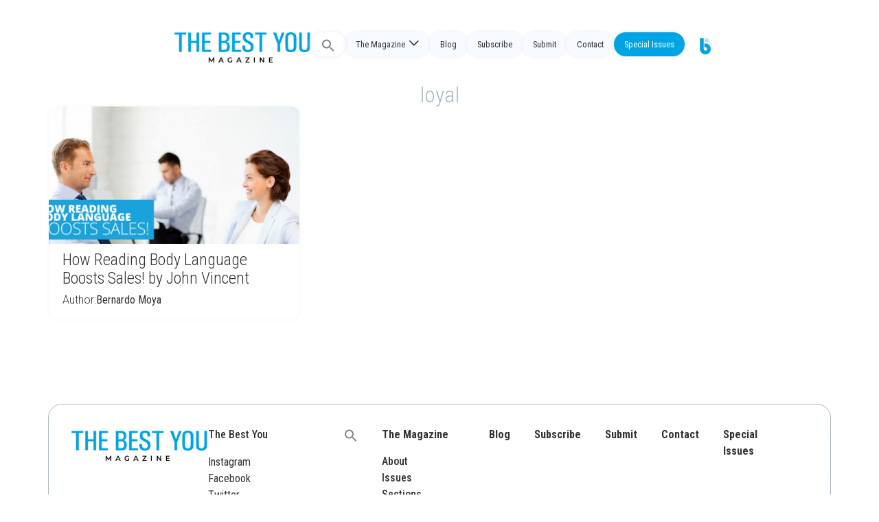

--- FILE ---
content_type: text/html; charset=UTF-8
request_url: https://thebestyoumagazine.co/tag/loyal/
body_size: 14769
content:
<!doctype html>
<html lang="en-US">
<head>
	<meta charset="UTF-8">
	<meta name="viewport" content="width=device-width, initial-scale=1">
	<link rel="profile" href="https://gmpg.org/xfn/11">
	<title>loyal &#8211; The Best You Magazine</title>
<meta name='robots' content='max-image-preview:large' />
<link rel='dns-prefetch' href='//stackpath.bootstrapcdn.com' />
<link rel='dns-prefetch' href='//cdn.jsdelivr.net' />
<link rel="alternate" type="application/rss+xml" title="The Best You Magazine &raquo; Feed" href="https://thebestyoumagazine.co/feed/" />
<link rel="alternate" type="application/rss+xml" title="The Best You Magazine &raquo; Comments Feed" href="https://thebestyoumagazine.co/comments/feed/" />
<link rel="alternate" type="application/rss+xml" title="The Best You Magazine &raquo; loyal Tag Feed" href="https://thebestyoumagazine.co/tag/loyal/feed/" />
<script>
window._wpemojiSettings = {"baseUrl":"https:\/\/s.w.org\/images\/core\/emoji\/15.0.3\/72x72\/","ext":".png","svgUrl":"https:\/\/s.w.org\/images\/core\/emoji\/15.0.3\/svg\/","svgExt":".svg","source":{"concatemoji":"https:\/\/thebestyoumagazine.co\/wp-includes\/js\/wp-emoji-release.min.js?ver=6.5.7"}};
/*! This file is auto-generated */
!function(i,n){var o,s,e;function c(e){try{var t={supportTests:e,timestamp:(new Date).valueOf()};sessionStorage.setItem(o,JSON.stringify(t))}catch(e){}}function p(e,t,n){e.clearRect(0,0,e.canvas.width,e.canvas.height),e.fillText(t,0,0);var t=new Uint32Array(e.getImageData(0,0,e.canvas.width,e.canvas.height).data),r=(e.clearRect(0,0,e.canvas.width,e.canvas.height),e.fillText(n,0,0),new Uint32Array(e.getImageData(0,0,e.canvas.width,e.canvas.height).data));return t.every(function(e,t){return e===r[t]})}function u(e,t,n){switch(t){case"flag":return n(e,"\ud83c\udff3\ufe0f\u200d\u26a7\ufe0f","\ud83c\udff3\ufe0f\u200b\u26a7\ufe0f")?!1:!n(e,"\ud83c\uddfa\ud83c\uddf3","\ud83c\uddfa\u200b\ud83c\uddf3")&&!n(e,"\ud83c\udff4\udb40\udc67\udb40\udc62\udb40\udc65\udb40\udc6e\udb40\udc67\udb40\udc7f","\ud83c\udff4\u200b\udb40\udc67\u200b\udb40\udc62\u200b\udb40\udc65\u200b\udb40\udc6e\u200b\udb40\udc67\u200b\udb40\udc7f");case"emoji":return!n(e,"\ud83d\udc26\u200d\u2b1b","\ud83d\udc26\u200b\u2b1b")}return!1}function f(e,t,n){var r="undefined"!=typeof WorkerGlobalScope&&self instanceof WorkerGlobalScope?new OffscreenCanvas(300,150):i.createElement("canvas"),a=r.getContext("2d",{willReadFrequently:!0}),o=(a.textBaseline="top",a.font="600 32px Arial",{});return e.forEach(function(e){o[e]=t(a,e,n)}),o}function t(e){var t=i.createElement("script");t.src=e,t.defer=!0,i.head.appendChild(t)}"undefined"!=typeof Promise&&(o="wpEmojiSettingsSupports",s=["flag","emoji"],n.supports={everything:!0,everythingExceptFlag:!0},e=new Promise(function(e){i.addEventListener("DOMContentLoaded",e,{once:!0})}),new Promise(function(t){var n=function(){try{var e=JSON.parse(sessionStorage.getItem(o));if("object"==typeof e&&"number"==typeof e.timestamp&&(new Date).valueOf()<e.timestamp+604800&&"object"==typeof e.supportTests)return e.supportTests}catch(e){}return null}();if(!n){if("undefined"!=typeof Worker&&"undefined"!=typeof OffscreenCanvas&&"undefined"!=typeof URL&&URL.createObjectURL&&"undefined"!=typeof Blob)try{var e="postMessage("+f.toString()+"("+[JSON.stringify(s),u.toString(),p.toString()].join(",")+"));",r=new Blob([e],{type:"text/javascript"}),a=new Worker(URL.createObjectURL(r),{name:"wpTestEmojiSupports"});return void(a.onmessage=function(e){c(n=e.data),a.terminate(),t(n)})}catch(e){}c(n=f(s,u,p))}t(n)}).then(function(e){for(var t in e)n.supports[t]=e[t],n.supports.everything=n.supports.everything&&n.supports[t],"flag"!==t&&(n.supports.everythingExceptFlag=n.supports.everythingExceptFlag&&n.supports[t]);n.supports.everythingExceptFlag=n.supports.everythingExceptFlag&&!n.supports.flag,n.DOMReady=!1,n.readyCallback=function(){n.DOMReady=!0}}).then(function(){return e}).then(function(){var e;n.supports.everything||(n.readyCallback(),(e=n.source||{}).concatemoji?t(e.concatemoji):e.wpemoji&&e.twemoji&&(t(e.twemoji),t(e.wpemoji)))}))}((window,document),window._wpemojiSettings);
</script>
<style id='wp-emoji-styles-inline-css'>

	img.wp-smiley, img.emoji {
		display: inline !important;
		border: none !important;
		box-shadow: none !important;
		height: 1em !important;
		width: 1em !important;
		margin: 0 0.07em !important;
		vertical-align: -0.1em !important;
		background: none !important;
		padding: 0 !important;
	}
</style>
<link rel='stylesheet' id='wp-block-library-css' href='https://thebestyoumagazine.co/wp-includes/css/dist/block-library/style.min.css?ver=6.5.7' media='all' />
<style id='classic-theme-styles-inline-css'>
/*! This file is auto-generated */
.wp-block-button__link{color:#fff;background-color:#32373c;border-radius:9999px;box-shadow:none;text-decoration:none;padding:calc(.667em + 2px) calc(1.333em + 2px);font-size:1.125em}.wp-block-file__button{background:#32373c;color:#fff;text-decoration:none}
</style>
<style id='global-styles-inline-css'>
body{--wp--preset--color--black: #000000;--wp--preset--color--cyan-bluish-gray: #abb8c3;--wp--preset--color--white: #ffffff;--wp--preset--color--pale-pink: #f78da7;--wp--preset--color--vivid-red: #cf2e2e;--wp--preset--color--luminous-vivid-orange: #ff6900;--wp--preset--color--luminous-vivid-amber: #fcb900;--wp--preset--color--light-green-cyan: #7bdcb5;--wp--preset--color--vivid-green-cyan: #00d084;--wp--preset--color--pale-cyan-blue: #8ed1fc;--wp--preset--color--vivid-cyan-blue: #0693e3;--wp--preset--color--vivid-purple: #9b51e0;--wp--preset--gradient--vivid-cyan-blue-to-vivid-purple: linear-gradient(135deg,rgba(6,147,227,1) 0%,rgb(155,81,224) 100%);--wp--preset--gradient--light-green-cyan-to-vivid-green-cyan: linear-gradient(135deg,rgb(122,220,180) 0%,rgb(0,208,130) 100%);--wp--preset--gradient--luminous-vivid-amber-to-luminous-vivid-orange: linear-gradient(135deg,rgba(252,185,0,1) 0%,rgba(255,105,0,1) 100%);--wp--preset--gradient--luminous-vivid-orange-to-vivid-red: linear-gradient(135deg,rgba(255,105,0,1) 0%,rgb(207,46,46) 100%);--wp--preset--gradient--very-light-gray-to-cyan-bluish-gray: linear-gradient(135deg,rgb(238,238,238) 0%,rgb(169,184,195) 100%);--wp--preset--gradient--cool-to-warm-spectrum: linear-gradient(135deg,rgb(74,234,220) 0%,rgb(151,120,209) 20%,rgb(207,42,186) 40%,rgb(238,44,130) 60%,rgb(251,105,98) 80%,rgb(254,248,76) 100%);--wp--preset--gradient--blush-light-purple: linear-gradient(135deg,rgb(255,206,236) 0%,rgb(152,150,240) 100%);--wp--preset--gradient--blush-bordeaux: linear-gradient(135deg,rgb(254,205,165) 0%,rgb(254,45,45) 50%,rgb(107,0,62) 100%);--wp--preset--gradient--luminous-dusk: linear-gradient(135deg,rgb(255,203,112) 0%,rgb(199,81,192) 50%,rgb(65,88,208) 100%);--wp--preset--gradient--pale-ocean: linear-gradient(135deg,rgb(255,245,203) 0%,rgb(182,227,212) 50%,rgb(51,167,181) 100%);--wp--preset--gradient--electric-grass: linear-gradient(135deg,rgb(202,248,128) 0%,rgb(113,206,126) 100%);--wp--preset--gradient--midnight: linear-gradient(135deg,rgb(2,3,129) 0%,rgb(40,116,252) 100%);--wp--preset--font-size--small: 13px;--wp--preset--font-size--medium: 20px;--wp--preset--font-size--large: 36px;--wp--preset--font-size--x-large: 42px;--wp--preset--spacing--20: 0.44rem;--wp--preset--spacing--30: 0.67rem;--wp--preset--spacing--40: 1rem;--wp--preset--spacing--50: 1.5rem;--wp--preset--spacing--60: 2.25rem;--wp--preset--spacing--70: 3.38rem;--wp--preset--spacing--80: 5.06rem;--wp--preset--shadow--natural: 6px 6px 9px rgba(0, 0, 0, 0.2);--wp--preset--shadow--deep: 12px 12px 50px rgba(0, 0, 0, 0.4);--wp--preset--shadow--sharp: 6px 6px 0px rgba(0, 0, 0, 0.2);--wp--preset--shadow--outlined: 6px 6px 0px -3px rgba(255, 255, 255, 1), 6px 6px rgba(0, 0, 0, 1);--wp--preset--shadow--crisp: 6px 6px 0px rgba(0, 0, 0, 1);}:where(.is-layout-flex){gap: 0.5em;}:where(.is-layout-grid){gap: 0.5em;}body .is-layout-flex{display: flex;}body .is-layout-flex{flex-wrap: wrap;align-items: center;}body .is-layout-flex > *{margin: 0;}body .is-layout-grid{display: grid;}body .is-layout-grid > *{margin: 0;}:where(.wp-block-columns.is-layout-flex){gap: 2em;}:where(.wp-block-columns.is-layout-grid){gap: 2em;}:where(.wp-block-post-template.is-layout-flex){gap: 1.25em;}:where(.wp-block-post-template.is-layout-grid){gap: 1.25em;}.has-black-color{color: var(--wp--preset--color--black) !important;}.has-cyan-bluish-gray-color{color: var(--wp--preset--color--cyan-bluish-gray) !important;}.has-white-color{color: var(--wp--preset--color--white) !important;}.has-pale-pink-color{color: var(--wp--preset--color--pale-pink) !important;}.has-vivid-red-color{color: var(--wp--preset--color--vivid-red) !important;}.has-luminous-vivid-orange-color{color: var(--wp--preset--color--luminous-vivid-orange) !important;}.has-luminous-vivid-amber-color{color: var(--wp--preset--color--luminous-vivid-amber) !important;}.has-light-green-cyan-color{color: var(--wp--preset--color--light-green-cyan) !important;}.has-vivid-green-cyan-color{color: var(--wp--preset--color--vivid-green-cyan) !important;}.has-pale-cyan-blue-color{color: var(--wp--preset--color--pale-cyan-blue) !important;}.has-vivid-cyan-blue-color{color: var(--wp--preset--color--vivid-cyan-blue) !important;}.has-vivid-purple-color{color: var(--wp--preset--color--vivid-purple) !important;}.has-black-background-color{background-color: var(--wp--preset--color--black) !important;}.has-cyan-bluish-gray-background-color{background-color: var(--wp--preset--color--cyan-bluish-gray) !important;}.has-white-background-color{background-color: var(--wp--preset--color--white) !important;}.has-pale-pink-background-color{background-color: var(--wp--preset--color--pale-pink) !important;}.has-vivid-red-background-color{background-color: var(--wp--preset--color--vivid-red) !important;}.has-luminous-vivid-orange-background-color{background-color: var(--wp--preset--color--luminous-vivid-orange) !important;}.has-luminous-vivid-amber-background-color{background-color: var(--wp--preset--color--luminous-vivid-amber) !important;}.has-light-green-cyan-background-color{background-color: var(--wp--preset--color--light-green-cyan) !important;}.has-vivid-green-cyan-background-color{background-color: var(--wp--preset--color--vivid-green-cyan) !important;}.has-pale-cyan-blue-background-color{background-color: var(--wp--preset--color--pale-cyan-blue) !important;}.has-vivid-cyan-blue-background-color{background-color: var(--wp--preset--color--vivid-cyan-blue) !important;}.has-vivid-purple-background-color{background-color: var(--wp--preset--color--vivid-purple) !important;}.has-black-border-color{border-color: var(--wp--preset--color--black) !important;}.has-cyan-bluish-gray-border-color{border-color: var(--wp--preset--color--cyan-bluish-gray) !important;}.has-white-border-color{border-color: var(--wp--preset--color--white) !important;}.has-pale-pink-border-color{border-color: var(--wp--preset--color--pale-pink) !important;}.has-vivid-red-border-color{border-color: var(--wp--preset--color--vivid-red) !important;}.has-luminous-vivid-orange-border-color{border-color: var(--wp--preset--color--luminous-vivid-orange) !important;}.has-luminous-vivid-amber-border-color{border-color: var(--wp--preset--color--luminous-vivid-amber) !important;}.has-light-green-cyan-border-color{border-color: var(--wp--preset--color--light-green-cyan) !important;}.has-vivid-green-cyan-border-color{border-color: var(--wp--preset--color--vivid-green-cyan) !important;}.has-pale-cyan-blue-border-color{border-color: var(--wp--preset--color--pale-cyan-blue) !important;}.has-vivid-cyan-blue-border-color{border-color: var(--wp--preset--color--vivid-cyan-blue) !important;}.has-vivid-purple-border-color{border-color: var(--wp--preset--color--vivid-purple) !important;}.has-vivid-cyan-blue-to-vivid-purple-gradient-background{background: var(--wp--preset--gradient--vivid-cyan-blue-to-vivid-purple) !important;}.has-light-green-cyan-to-vivid-green-cyan-gradient-background{background: var(--wp--preset--gradient--light-green-cyan-to-vivid-green-cyan) !important;}.has-luminous-vivid-amber-to-luminous-vivid-orange-gradient-background{background: var(--wp--preset--gradient--luminous-vivid-amber-to-luminous-vivid-orange) !important;}.has-luminous-vivid-orange-to-vivid-red-gradient-background{background: var(--wp--preset--gradient--luminous-vivid-orange-to-vivid-red) !important;}.has-very-light-gray-to-cyan-bluish-gray-gradient-background{background: var(--wp--preset--gradient--very-light-gray-to-cyan-bluish-gray) !important;}.has-cool-to-warm-spectrum-gradient-background{background: var(--wp--preset--gradient--cool-to-warm-spectrum) !important;}.has-blush-light-purple-gradient-background{background: var(--wp--preset--gradient--blush-light-purple) !important;}.has-blush-bordeaux-gradient-background{background: var(--wp--preset--gradient--blush-bordeaux) !important;}.has-luminous-dusk-gradient-background{background: var(--wp--preset--gradient--luminous-dusk) !important;}.has-pale-ocean-gradient-background{background: var(--wp--preset--gradient--pale-ocean) !important;}.has-electric-grass-gradient-background{background: var(--wp--preset--gradient--electric-grass) !important;}.has-midnight-gradient-background{background: var(--wp--preset--gradient--midnight) !important;}.has-small-font-size{font-size: var(--wp--preset--font-size--small) !important;}.has-medium-font-size{font-size: var(--wp--preset--font-size--medium) !important;}.has-large-font-size{font-size: var(--wp--preset--font-size--large) !important;}.has-x-large-font-size{font-size: var(--wp--preset--font-size--x-large) !important;}
.wp-block-navigation a:where(:not(.wp-element-button)){color: inherit;}
:where(.wp-block-post-template.is-layout-flex){gap: 1.25em;}:where(.wp-block-post-template.is-layout-grid){gap: 1.25em;}
:where(.wp-block-columns.is-layout-flex){gap: 2em;}:where(.wp-block-columns.is-layout-grid){gap: 2em;}
.wp-block-pullquote{font-size: 1.5em;line-height: 1.6;}
</style>
<link rel='stylesheet' id='ivory-search-styles-css' href='https://thebestyoumagazine.co/wp-content/plugins/add-search-to-menu/public/css/ivory-search.min.css?ver=5.5.6' media='all' />
<link rel='stylesheet' id='um-ele-styles-css' href='https://thebestyoumagazine.co/wp-content/plugins/ultimate-member-widgets-for-elementor/assets/css/ep-elements.css?ver=6.5.7' media='all' />
<link rel='stylesheet' id='hello-elementor-css' href='https://thebestyoumagazine.co/wp-content/themes/hello-elementor/style.min.css?ver=3.0.1' media='all' />
<link rel='stylesheet' id='hello-elementor-theme-style-css' href='https://thebestyoumagazine.co/wp-content/themes/hello-elementor/theme.min.css?ver=3.0.1' media='all' />
<link rel='stylesheet' id='chld_thm_cfg_child-css' href='https://thebestyoumagazine.co/wp-content/themes/TBY_theme/style.css?ver=6.5.7' media='all' />
<link rel='stylesheet' id='aditional-css-css' href='https://thebestyoumagazine.co/wp-content/themes/TBY_theme/assets/css/customize.css?ver=1.0.12' media='all' />
<link rel='stylesheet' id='bootstrap-css-css' href='https://stackpath.bootstrapcdn.com/bootstrap/4.5.2/css/bootstrap.min.css?ver=6.5.7' media='all' />
<link rel='stylesheet' id='bootstrap-icons-css' href='https://cdn.jsdelivr.net/npm/bootstrap-icons@1.10.5/font/bootstrap-icons.css?ver=6.5.7' media='all' />
<link rel='stylesheet' id='hello-elementor-header-footer-css' href='https://thebestyoumagazine.co/wp-content/themes/hello-elementor/header-footer.min.css?ver=3.0.1' media='all' />
<link rel='stylesheet' id='elementor-frontend-css' href='https://thebestyoumagazine.co/wp-content/plugins/elementor/assets/css/frontend-lite.min.css?ver=3.21.5' media='all' />
<link rel='stylesheet' id='elementor-post-19763-css' href='https://thebestyoumagazine.co/wp-content/uploads/elementor/css/post-19763.css?ver=1764428357' media='all' />
<link rel='stylesheet' id='swiper-css' href='https://thebestyoumagazine.co/wp-content/plugins/elementor/assets/lib/swiper/v8/css/swiper.min.css?ver=8.4.5' media='all' />
<link rel='stylesheet' id='elementor-pro-css' href='https://thebestyoumagazine.co/wp-content/plugins/elementor-pro/assets/css/frontend-lite.min.css?ver=3.16.1' media='all' />
<link rel='stylesheet' id='elementor-global-css' href='https://thebestyoumagazine.co/wp-content/uploads/elementor/css/global.css?ver=1764428357' media='all' />
<link rel='stylesheet' id='elementor-post-19953-css' href='https://thebestyoumagazine.co/wp-content/uploads/elementor/css/post-19953.css?ver=1764428357' media='all' />
<link rel='stylesheet' id='google-fonts-1-css' href='https://fonts.googleapis.com/css?family=Roboto+Condensed%3A100%2C100italic%2C200%2C200italic%2C300%2C300italic%2C400%2C400italic%2C500%2C500italic%2C600%2C600italic%2C700%2C700italic%2C800%2C800italic%2C900%2C900italic%7CRoboto%3A100%2C100italic%2C200%2C200italic%2C300%2C300italic%2C400%2C400italic%2C500%2C500italic%2C600%2C600italic%2C700%2C700italic%2C800%2C800italic%2C900%2C900italic&#038;display=swap&#038;ver=6.5.7' media='all' />
<link rel="preconnect" href="https://fonts.gstatic.com/" crossorigin><script src="https://thebestyoumagazine.co/wp-includes/js/jquery/jquery.min.js?ver=3.7.1" id="jquery-core-js"></script>
<script src="https://thebestyoumagazine.co/wp-includes/js/jquery/jquery-migrate.min.js?ver=3.4.1" id="jquery-migrate-js"></script>
<link rel="https://api.w.org/" href="https://thebestyoumagazine.co/wp-json/" /><link rel="alternate" type="application/json" href="https://thebestyoumagazine.co/wp-json/wp/v2/tags/1438" /><link rel="EditURI" type="application/rsd+xml" title="RSD" href="https://thebestyoumagazine.co/xmlrpc.php?rsd" />
<meta name="generator" content="WordPress 6.5.7" />
<meta name="generator" content="Elementor 3.21.5; features: e_optimized_assets_loading, e_optimized_css_loading, e_font_icon_svg, additional_custom_breakpoints; settings: css_print_method-external, google_font-enabled, font_display-swap">
<!-- Google tag (gtag.js) -->
<script async src="https://www.googletagmanager.com/gtag/js?id=G-2YTLE4MNR9"></script>
<script>
  window.dataLayer = window.dataLayer || [];
  function gtag(){dataLayer.push(arguments);}
  gtag('js', new Date());

  gtag('config', 'G-2YTLE4MNR9');
</script><link rel="icon" href="https://thebestyoumagazine.co/wp-content/uploads/2013/05/cropped-footer_logo-32x32.jpg" sizes="32x32" />
<link rel="icon" href="https://thebestyoumagazine.co/wp-content/uploads/2013/05/cropped-footer_logo-192x192.jpg" sizes="192x192" />
<link rel="apple-touch-icon" href="https://thebestyoumagazine.co/wp-content/uploads/2013/05/cropped-footer_logo-180x180.jpg" />
<meta name="msapplication-TileImage" content="https://thebestyoumagazine.co/wp-content/uploads/2013/05/cropped-footer_logo-270x270.jpg" />
		<style id="wp-custom-css">
			.loop-news .e-loop-item>div {
	padding: 0px!important;
}

.has-large-font-size {
    line-height: normal;
}

/* sidebar */
.latest-issue .elementor-widget-container{

}

/*section*/
.single-post .type-post .e-con-inner, .archive .elementor-location-archive .e-con-inner, .search-results{
	margin-top: 7em!important;
}

/*menu*/
.fluid-header .destacado  a{
	background: var(--e-global-color-a7e0812)!important;
  color: var(--e-global-color-text)!important;
}

/*search*/
.astm-search-menu {
	
}
#is-search-input-20573{
	border-radius: 50px;
}
.simplebar-mask, .simplebar-offset, .simplebar-content-wrapper, .is-ajax-search-items, #is-ajax-search-result-20573{
	border-radius: 20px;
	border: solid 1px #eaeaea;
	background-color: #fff;
}
.search .thumbnail {
	border-radius: 5px;
}

/* authors */
.author-columns {
	display: flex;
	flex-direction: column;
	flex-wrap: wrap;
}
.cdt-author {
	width: 25%;
}
.cdt-author-content{
	border: none!important;
	background-color: var(--e-global-color-text);
	border-radius: 10px;
	padding: 25px;
	display: flex;
	flex-wrap: wrap;
}
.cdt-avatar {
	width: 30%!important;
}
.cdt-avatar img{
	width: 70px;
	height: 70px;
	object-fit: cover;
	border-radius: 100px;
}
.cdt-author-name {
	border: none!important;
	padding: 0;
	width: 70%;
}
.cdt-author-name a {
	color: var(--e-global-color-secondary)!important;
	font-weight: 600;
}
.cdt-author-incontent{
	padding: 0px!important;
}
.cdt-author-footer a {
	color: var(--e-global-color-accent);
	text-decoration: underline;
}


/*section boxes*/
.section-box {
	border-radius: 10px;
	background-color: var(--e-global-color-secondary);
}
.section-box .elementor-bg {
	opacity:0.4;
}


/* colors */
.inner-you{
	color:#EABB36;
}
.inner-you-bg{
	background-color:#EABB36;
}
.enjoy-life {
	color: #B5D334;
}
.enjoy-life-bg{
	background-color: #B5D334;
}
.live-love-legacy {
	color:#ED3BA9;
}
.live-love-legacy-bg{
	background-color:#ED3BA9;
}
.feel-and-look-good {
	color:#744DB2;
}
.feel-and-look-good-bg{
	background-color:#744DB2;
}
.wealth-and-riches{
	color: #F77948;
}
.wealth-and-riches-bg{
	background-color: #F77948;
}
.century-living {
	color: #2491BC;
}
.century-living-bg{
	background-color: #2491BC;
}		</style>
		<style type="text/css" media="screen">.is-menu path.search-icon-path { fill: #848484;}body .popup-search-close:after, body .search-close:after { border-color: #848484;}body .popup-search-close:before, body .search-close:before { border-color: #848484;}</style></head>
<body class="archive tag tag-loyal tag-1438 hello-elementor elementor-default elementor-template-full-width elementor-kit-19763 elementor-page-19953">


<a class="skip-link screen-reader-text" href="#content">Skip to content</a>

<div class="fluid-header">

 
  
  <!-- <div class="logo-header">
    <a href="https://thebestyoumagazine.co">

            
    </a>
  </div>  -->
  
<div class="logo-header horizontal">
    <a href="https://thebestyoumagazine.co">
        <img src="http://thebestyoumagazine.co/wp-content/uploads/2023/12/TBYM_logo.webp" alt="Logo Horizontal">    </a>
</div>
  
  <div class="menu-header">

    <div class="menu-main-container"><ul id="headerMenu" class="menu-list"><li class=" astm-search-menu is-menu full-width-menu is-first menu-item"><a href="#" aria-label="Search Icon Link"><svg width="20" height="20" class="search-icon" role="img" viewBox="2 9 20 5" focusable="false" aria-label="Search">
						<path class="search-icon-path" d="M15.5 14h-.79l-.28-.27C15.41 12.59 16 11.11 16 9.5 16 5.91 13.09 3 9.5 3S3 5.91 3 9.5 5.91 16 9.5 16c1.61 0 3.09-.59 4.23-1.57l.27.28v.79l5 4.99L20.49 19l-4.99-5zm-6 0C7.01 14 5 11.99 5 9.5S7.01 5 9.5 5 14 7.01 14 9.5 11.99 14 9.5 14z"></path></svg></a><form data-min-no-for-search=1 data-result-box-max-height=400 data-form-id=20573 class="is-search-form is-form-style is-form-style-3 is-form-id-20573 is-ajax-search" action="https://thebestyoumagazine.co/" method="get" role="search" ><label for="is-search-input-20573"><span class="is-screen-reader-text">Search for:</span><input  type="search" id="is-search-input-20573" name="s" value="" class="is-search-input" placeholder="Search here..." autocomplete=off /><span class="is-loader-image" style="display: none;background-image:url(https://thebestyoumagazine.co/wp-content/plugins/add-search-to-menu/public/images/spinner.gif);" ></span></label><button type="submit" class="is-search-submit"><span class="is-screen-reader-text">Search Button</span><span class="is-search-icon"><svg focusable="false" aria-label="Search" xmlns="http://www.w3.org/2000/svg" viewBox="0 0 24 24" width="24px"><path d="M15.5 14h-.79l-.28-.27C15.41 12.59 16 11.11 16 9.5 16 5.91 13.09 3 9.5 3S3 5.91 3 9.5 5.91 16 9.5 16c1.61 0 3.09-.59 4.23-1.57l.27.28v.79l5 4.99L20.49 19l-4.99-5zm-6 0C7.01 14 5 11.99 5 9.5S7.01 5 9.5 5 14 7.01 14 9.5 11.99 14 9.5 14z"></path></svg></span></button><input type="hidden" name="id" value="20573" /></form><div class="search-close"></div></li><li id="menu-item-20575" class="menu-item menu-item-type-custom menu-item-object-custom menu-item-has-children menu-item-20575"><a href="#">The Magazine</a>
<ul class="sub-menu">
	<li id="menu-item-18988" class="menu-item menu-item-type-post_type menu-item-object-page menu-item-18988"><a href="https://thebestyoumagazine.co/about-us/">About</a></li>
	<li id="menu-item-20016" class="menu-item menu-item-type-post_type menu-item-object-page menu-item-20016"><a href="https://thebestyoumagazine.co/issues/">Issues</a></li>
	<li id="menu-item-20285" class="menu-item menu-item-type-post_type menu-item-object-page menu-item-20285"><a href="https://thebestyoumagazine.co/sections/">Sections</a></li>
	<li id="menu-item-20305" class="menu-item menu-item-type-post_type menu-item-object-page menu-item-20305"><a href="https://thebestyoumagazine.co/the-best-you-contributors/">Contributors</a></li>
</ul>
</li>
<li id="menu-item-20015" class="menu-item menu-item-type-post_type menu-item-object-page menu-item-20015"><a href="https://thebestyoumagazine.co/blog/">Blog</a></li>
<li id="menu-item-9724" class="menu-item menu-item-type-custom menu-item-object-custom menu-item-9724"><a href="/subscribe">Subscribe</a></li>
<li id="menu-item-19583" class="menu-item menu-item-type-post_type menu-item-object-page menu-item-19583"><a href="https://thebestyoumagazine.co/submit/">Submit</a></li>
<li id="menu-item-19994" class="menu-item menu-item-type-post_type menu-item-object-page menu-item-19994"><a href="https://thebestyoumagazine.co/contact-us/">Contact</a></li>
<li id="menu-item-20697" class="destacado menu-item menu-item-type-custom menu-item-object-custom menu-item-20697"><a target="_blank" rel="noopener" href="https://new.thebestyou.co/new-frontiers">Special Issues</a></li>
<li id="menu-item-19881" class="gotby menu-item menu-item-type-custom menu-item-object-custom menu-item-19881"><a target="_blank" rel="noopener" href="https://www.thebestyou.co/"><img src="https://thebestyou.co/img/tby-go.png" alt="Logo"></a></li>
</ul></div>
    <div>
      <div class="menu-toggle">
        <div class="bar"></div>
        <div class="bar"></div>
        <div class="bar"></div>
      </div>
      <div class="menu-main-container"><ul id="smartMenu" class="smart-list"><li class=" astm-search-menu is-menu full-width-menu is-first menu-item"><a href="#" aria-label="Search Icon Link"><svg width="20" height="20" class="search-icon" role="img" viewBox="2 9 20 5" focusable="false" aria-label="Search">
						<path class="search-icon-path" d="M15.5 14h-.79l-.28-.27C15.41 12.59 16 11.11 16 9.5 16 5.91 13.09 3 9.5 3S3 5.91 3 9.5 5.91 16 9.5 16c1.61 0 3.09-.59 4.23-1.57l.27.28v.79l5 4.99L20.49 19l-4.99-5zm-6 0C7.01 14 5 11.99 5 9.5S7.01 5 9.5 5 14 7.01 14 9.5 11.99 14 9.5 14z"></path></svg></a><form data-min-no-for-search=1 data-result-box-max-height=400 data-form-id=20573 class="is-search-form is-form-style is-form-style-3 is-form-id-20573 is-ajax-search" action="https://thebestyoumagazine.co/" method="get" role="search" ><label for="is-search-input-20573"><span class="is-screen-reader-text">Search for:</span><input  type="search" id="is-search-input-20573" name="s" value="" class="is-search-input" placeholder="Search here..." autocomplete=off /><span class="is-loader-image" style="display: none;background-image:url(https://thebestyoumagazine.co/wp-content/plugins/add-search-to-menu/public/images/spinner.gif);" ></span></label><button type="submit" class="is-search-submit"><span class="is-screen-reader-text">Search Button</span><span class="is-search-icon"><svg focusable="false" aria-label="Search" xmlns="http://www.w3.org/2000/svg" viewBox="0 0 24 24" width="24px"><path d="M15.5 14h-.79l-.28-.27C15.41 12.59 16 11.11 16 9.5 16 5.91 13.09 3 9.5 3S3 5.91 3 9.5 5.91 16 9.5 16c1.61 0 3.09-.59 4.23-1.57l.27.28v.79l5 4.99L20.49 19l-4.99-5zm-6 0C7.01 14 5 11.99 5 9.5S7.01 5 9.5 5 14 7.01 14 9.5 11.99 14 9.5 14z"></path></svg></span></button><input type="hidden" name="id" value="20573" /></form><div class="search-close"></div></li><li class="menu-item menu-item-type-custom menu-item-object-custom menu-item-has-children menu-item-20575"><a href="#">The Magazine</a>
<ul class="sub-menu">
	<li class="menu-item menu-item-type-post_type menu-item-object-page menu-item-18988"><a href="https://thebestyoumagazine.co/about-us/">About</a></li>
	<li class="menu-item menu-item-type-post_type menu-item-object-page menu-item-20016"><a href="https://thebestyoumagazine.co/issues/">Issues</a></li>
	<li class="menu-item menu-item-type-post_type menu-item-object-page menu-item-20285"><a href="https://thebestyoumagazine.co/sections/">Sections</a></li>
	<li class="menu-item menu-item-type-post_type menu-item-object-page menu-item-20305"><a href="https://thebestyoumagazine.co/the-best-you-contributors/">Contributors</a></li>
</ul>
</li>
<li class="menu-item menu-item-type-post_type menu-item-object-page menu-item-20015"><a href="https://thebestyoumagazine.co/blog/">Blog</a></li>
<li class="menu-item menu-item-type-custom menu-item-object-custom menu-item-9724"><a href="/subscribe">Subscribe</a></li>
<li class="menu-item menu-item-type-post_type menu-item-object-page menu-item-19583"><a href="https://thebestyoumagazine.co/submit/">Submit</a></li>
<li class="menu-item menu-item-type-post_type menu-item-object-page menu-item-19994"><a href="https://thebestyoumagazine.co/contact-us/">Contact</a></li>
<li class="destacado menu-item menu-item-type-custom menu-item-object-custom menu-item-20697"><a target="_blank" rel="noopener" href="https://new.thebestyou.co/new-frontiers">Special Issues</a></li>
<li class="gotby menu-item menu-item-type-custom menu-item-object-custom menu-item-19881"><a target="_blank" rel="noopener" href="https://www.thebestyou.co/"><img src="https://thebestyou.co/img/tby-go.png" alt="Logo"></a></li>
</ul></div>    </div>

  </div>

        
</div>
    
		<div data-elementor-type="archive" data-elementor-id="19953" class="elementor elementor-19953 elementor-location-archive" data-elementor-post-type="elementor_library">
					<div class="elementor-section-wrap">
						<div class="elementor-element elementor-element-6b1563a e-flex e-con-boxed e-con e-parent" data-id="6b1563a" data-element_type="container">
					<div class="e-con-inner">
				<div class="elementor-element elementor-element-7bc90ea elementor-widget elementor-widget-theme-archive-title elementor-page-title elementor-widget-heading" data-id="7bc90ea" data-element_type="widget" data-widget_type="theme-archive-title.default">
				<div class="elementor-widget-container">
			<style>/*! elementor - v3.21.0 - 08-05-2024 */
.elementor-heading-title{padding:0;margin:0;line-height:1}.elementor-widget-heading .elementor-heading-title[class*=elementor-size-]>a{color:inherit;font-size:inherit;line-height:inherit}.elementor-widget-heading .elementor-heading-title.elementor-size-small{font-size:15px}.elementor-widget-heading .elementor-heading-title.elementor-size-medium{font-size:19px}.elementor-widget-heading .elementor-heading-title.elementor-size-large{font-size:29px}.elementor-widget-heading .elementor-heading-title.elementor-size-xl{font-size:39px}.elementor-widget-heading .elementor-heading-title.elementor-size-xxl{font-size:59px}</style><h1 class="elementor-heading-title elementor-size-default">loyal</h1>		</div>
				</div>
				<div class="elementor-element elementor-element-bece8e3 loop-news elementor-grid-3 elementor-grid-tablet-2 elementor-grid-mobile-1 elementor-widget elementor-widget-loop-grid" data-id="bece8e3" data-element_type="widget" data-settings="{&quot;template_id&quot;:19899,&quot;row_gap&quot;:{&quot;unit&quot;:&quot;px&quot;,&quot;size&quot;:20,&quot;sizes&quot;:[]},&quot;_skin&quot;:&quot;post&quot;,&quot;columns&quot;:&quot;3&quot;,&quot;columns_tablet&quot;:&quot;2&quot;,&quot;columns_mobile&quot;:&quot;1&quot;,&quot;edit_handle_selector&quot;:&quot;[data-elementor-type=\&quot;loop-item\&quot;]&quot;,&quot;row_gap_tablet&quot;:{&quot;unit&quot;:&quot;px&quot;,&quot;size&quot;:&quot;&quot;,&quot;sizes&quot;:[]},&quot;row_gap_mobile&quot;:{&quot;unit&quot;:&quot;px&quot;,&quot;size&quot;:&quot;&quot;,&quot;sizes&quot;:[]}}" data-widget_type="loop-grid.post">
				<div class="elementor-widget-container">
			<link rel="stylesheet" href="https://thebestyoumagazine.co/wp-content/plugins/elementor-pro/assets/css/widget-loop-builder.min.css">		<div class="elementor-loop-container elementor-grid">
		<style id="loop-19899">.elementor-19899 .elementor-element.elementor-element-899634e{--display:flex;--flex-direction:column;--container-widget-width:calc( ( 1 - var( --container-widget-flex-grow ) ) * 100% );--container-widget-height:initial;--container-widget-flex-grow:0;--container-widget-align-self:initial;--justify-content:flex-start;--align-items:stretch;--gap:5px 5px;--background-transition:0.3s;border-style:solid;--border-style:solid;border-width:1px 1px 1px 1px;--border-top-width:1px;--border-right-width:1px;--border-bottom-width:1px;--border-left-width:1px;border-color:var( --e-global-color-text );--border-color:var( --e-global-color-text );--border-radius:12px 12px 12px 12px;box-shadow:0px 0px 10px -6px rgba(202.2889130434783, 212.1717457466919, 215.9, 0.64);--margin-top:0em;--margin-bottom:0em;--margin-left:0em;--margin-right:0em;--padding-top:0em;--padding-bottom:0em;--padding-left:0em;--padding-right:0em;}.elementor-19899 .elementor-element.elementor-element-899634e, .elementor-19899 .elementor-element.elementor-element-899634e::before{--border-transition:0.3s;}.elementor-19899 .elementor-element.elementor-element-943aea2 img{height:200px;object-fit:cover;object-position:center center;border-radius:12px 12px 0px 0px;}.elementor-19899 .elementor-element.elementor-element-943aea2 > .elementor-widget-container{margin:0px 0px 0px 0px;padding:0px 0px 0px 0px;}.elementor-19899 .elementor-element.elementor-element-e2df859 .elementor-heading-title{color:var( --e-global-color-secondary );font-family:"Roboto", Sans-serif;font-size:1.5rem;font-weight:300;line-height:27px;}.elementor-19899 .elementor-element.elementor-element-e2df859 > .elementor-widget-container{padding:10px 20px 10px 20px;}.elementor-19899 .elementor-element.elementor-element-026e01e{--display:flex;--flex-direction:row;--container-widget-width:calc( ( 1 - var( --container-widget-flex-grow ) ) * 100% );--container-widget-height:100%;--container-widget-flex-grow:1;--container-widget-align-self:stretch;--align-items:center;--gap:5px 5px;--background-transition:0.3s;--padding-top:0px;--padding-bottom:20px;--padding-left:20px;--padding-right:20px;}.elementor-19899 .elementor-element.elementor-element-41e2c47 .elementor-heading-title{color:var( --e-global-color-secondary );font-family:"Roboto", Sans-serif;font-size:1rem;font-weight:300;}.elementor-19899 .elementor-element.elementor-element-41e2c47 > .elementor-widget-container{margin:0px 0px 0px 0px;padding:0px 0px 0px 0px;}.elementor-19899 .elementor-element.elementor-element-043ed24 .elementor-heading-title{color:var( --e-global-color-secondary );font-family:"Roboto", Sans-serif;font-size:1rem;font-weight:400;}.elementor-19899 .elementor-element.elementor-element-043ed24 > .elementor-widget-container{margin:0px 0px 0px 0px;padding:0px 0px 0px 0px;}</style>		<div data-elementor-type="loop-item" data-elementor-id="19899" class="elementor elementor-19899 e-loop-item e-loop-item-4125 post-4125 post type-post status-publish format-standard has-post-thumbnail hentry category-blog category-inner-you tag-better-sales tag-body-language tag-customer tag-john-vincent tag-loyal tag-understanding-the-customer" data-elementor-post-type="elementor_library" data-custom-edit-handle="1">
					<div class="elementor-section-wrap">
						<div class="elementor-element elementor-element-899634e e-con-full e-flex e-con e-parent" data-id="899634e" data-element_type="container">
				<div class="elementor-element elementor-element-943aea2 elementor-widget elementor-widget-theme-post-featured-image elementor-widget-image" data-id="943aea2" data-element_type="widget" data-widget_type="theme-post-featured-image.default">
				<div class="elementor-widget-container">
			<style>/*! elementor - v3.21.0 - 08-05-2024 */
.elementor-widget-image{text-align:center}.elementor-widget-image a{display:inline-block}.elementor-widget-image a img[src$=".svg"]{width:48px}.elementor-widget-image img{vertical-align:middle;display:inline-block}</style>											<a href="https://thebestyoumagazine.co/reading-body-language-for-better-sales-by-john-vincent-2/">
							<img fetchpriority="high" width="800" height="376" src="https://thebestyoumagazine.co/wp-content/uploads/shutterstock_283872809-copy-940x442.jpg" class="attachment-large size-large wp-image-13910" alt="" srcset="https://thebestyoumagazine.co/wp-content/uploads/shutterstock_283872809-copy-940x442.jpg 940w, https://thebestyoumagazine.co/wp-content/uploads/shutterstock_283872809-copy-672x316.jpg 672w, https://thebestyoumagazine.co/wp-content/uploads/shutterstock_283872809-copy-1038x489.jpg 1038w" sizes="(max-width: 800px) 100vw, 800px" />								</a>
													</div>
				</div>
				<div class="elementor-element elementor-element-e2df859 elementor-widget elementor-widget-theme-post-title elementor-page-title elementor-widget-heading" data-id="e2df859" data-element_type="widget" data-widget_type="theme-post-title.default">
				<div class="elementor-widget-container">
			<p class="elementor-heading-title elementor-size-default"><a href="https://thebestyoumagazine.co/reading-body-language-for-better-sales-by-john-vincent-2/">How Reading Body Language Boosts Sales! by John Vincent</a></p>		</div>
				</div>
		<div class="elementor-element elementor-element-026e01e e-con-full e-flex e-con e-child" data-id="026e01e" data-element_type="container">
				<div class="elementor-element elementor-element-41e2c47 elementor-widget elementor-widget-heading" data-id="41e2c47" data-element_type="widget" data-widget_type="heading.default">
				<div class="elementor-widget-container">
			<p class="elementor-heading-title elementor-size-default">Author: </p>		</div>
				</div>
				<div class="elementor-element elementor-element-043ed24 elementor-widget elementor-widget-heading" data-id="043ed24" data-element_type="widget" data-widget_type="heading.default">
				<div class="elementor-widget-container">
			<p class="elementor-heading-title elementor-size-default"><a href="https://thebestyoumagazine.co/author/bernardo-moya/">Bernardo Moya</a></p>		</div>
				</div>
				</div>
				</div>
							</div>
				</div>
				</div>
		
				</div>
				</div>
					</div>
				</div>
							</div>
				</div>
		<footer class="fluid-container">
    <div id="footer-main" >        
        <div class="container footer-flex">
            <div class="columna1">
                 <!-- <div>
                                        
                </div> -->
                
                <div class="logo-header horizontal">
                    <a href="https://thebestyoumagazine.co">
                        <img src="http://thebestyoumagazine.co/wp-content/uploads/2023/12/TBYM_logo.webp" alt="Logo Horizontal">                    </a>
                </div>
                
                <div class="footer-list">
                    <p class="footer-titulo">
                        <a href="https://thebestyou.co/" target="blank">The Best You</a>
                    </p>
                     <ul id="footer-contact" class="menu"><li id="menu-item-19873" class="menu-item menu-item-type-custom menu-item-object-custom menu-item-19873"><a href="https://www.instagram.com/thebestyou_/">Instagram</a></li>
<li id="menu-item-19874" class="menu-item menu-item-type-custom menu-item-object-custom menu-item-19874"><a href="https://www.facebook.com/tbycb">Facebook</a></li>
<li id="menu-item-19875" class="menu-item menu-item-type-custom menu-item-object-custom menu-item-19875"><a href="https://twitter.com/TheBestYou_">Twitter</a></li>
<li id="menu-item-19876" class="menu-item menu-item-type-custom menu-item-object-custom menu-item-19876"><a href="https://www.youtube.com/user/TheBestYouTV">Youtube</a></li>
</ul>            
                </div>
            </div>
            <div class="columna2">
                
                <div class="menu-main-container"><ul id="footerMenu" class="menu-list"><li class=" astm-search-menu is-menu full-width-menu is-first menu-item"><a href="#" aria-label="Search Icon Link"><svg width="20" height="20" class="search-icon" role="img" viewBox="2 9 20 5" focusable="false" aria-label="Search">
						<path class="search-icon-path" d="M15.5 14h-.79l-.28-.27C15.41 12.59 16 11.11 16 9.5 16 5.91 13.09 3 9.5 3S3 5.91 3 9.5 5.91 16 9.5 16c1.61 0 3.09-.59 4.23-1.57l.27.28v.79l5 4.99L20.49 19l-4.99-5zm-6 0C7.01 14 5 11.99 5 9.5S7.01 5 9.5 5 14 7.01 14 9.5 11.99 14 9.5 14z"></path></svg></a><form data-min-no-for-search=1 data-result-box-max-height=400 data-form-id=20573 class="is-search-form is-form-style is-form-style-3 is-form-id-20573 is-ajax-search" action="https://thebestyoumagazine.co/" method="get" role="search" ><label for="is-search-input-20573"><span class="is-screen-reader-text">Search for:</span><input  type="search" id="is-search-input-20573" name="s" value="" class="is-search-input" placeholder="Search here..." autocomplete=off /><span class="is-loader-image" style="display: none;background-image:url(https://thebestyoumagazine.co/wp-content/plugins/add-search-to-menu/public/images/spinner.gif);" ></span></label><button type="submit" class="is-search-submit"><span class="is-screen-reader-text">Search Button</span><span class="is-search-icon"><svg focusable="false" aria-label="Search" xmlns="http://www.w3.org/2000/svg" viewBox="0 0 24 24" width="24px"><path d="M15.5 14h-.79l-.28-.27C15.41 12.59 16 11.11 16 9.5 16 5.91 13.09 3 9.5 3S3 5.91 3 9.5 5.91 16 9.5 16c1.61 0 3.09-.59 4.23-1.57l.27.28v.79l5 4.99L20.49 19l-4.99-5zm-6 0C7.01 14 5 11.99 5 9.5S7.01 5 9.5 5 14 7.01 14 9.5 11.99 14 9.5 14z"></path></svg></span></button><input type="hidden" name="id" value="20573" /></form><div class="search-close"></div></li><li class="menu-item menu-item-type-custom menu-item-object-custom menu-item-has-children menu-item-20575"><a href="#">The Magazine</a>
<ul class="sub-menu">
	<li class="menu-item menu-item-type-post_type menu-item-object-page menu-item-18988"><a href="https://thebestyoumagazine.co/about-us/">About</a></li>
	<li class="menu-item menu-item-type-post_type menu-item-object-page menu-item-20016"><a href="https://thebestyoumagazine.co/issues/">Issues</a></li>
	<li class="menu-item menu-item-type-post_type menu-item-object-page menu-item-20285"><a href="https://thebestyoumagazine.co/sections/">Sections</a></li>
	<li class="menu-item menu-item-type-post_type menu-item-object-page menu-item-20305"><a href="https://thebestyoumagazine.co/the-best-you-contributors/">Contributors</a></li>
</ul>
</li>
<li class="menu-item menu-item-type-post_type menu-item-object-page menu-item-20015"><a href="https://thebestyoumagazine.co/blog/">Blog</a></li>
<li class="menu-item menu-item-type-custom menu-item-object-custom menu-item-9724"><a href="/subscribe">Subscribe</a></li>
<li class="menu-item menu-item-type-post_type menu-item-object-page menu-item-19583"><a href="https://thebestyoumagazine.co/submit/">Submit</a></li>
<li class="menu-item menu-item-type-post_type menu-item-object-page menu-item-19994"><a href="https://thebestyoumagazine.co/contact-us/">Contact</a></li>
<li class="destacado menu-item menu-item-type-custom menu-item-object-custom menu-item-20697"><a target="_blank" rel="noopener" href="https://new.thebestyou.co/new-frontiers">Special Issues</a></li>
<li class="gotby menu-item menu-item-type-custom menu-item-object-custom menu-item-19881"><a target="_blank" rel="noopener" href="https://www.thebestyou.co/"><img src="https://thebestyou.co/img/tby-go.png" alt="Logo"></a></li>
</ul></div>            </div>
            </div>
        </div>     
    </div>
    <div id="footer-legal" >
        <div class="container">
			<div class="texto-legal">
			 <div class="widget">
<p>All rights reserved. Registered office: 111 West Ocean Blvd Fl 4. Long Beach 90802 CA</p>
</div>			</div>
			<div class="menu-legal">
				<div class="menu-legal-inc"><p>2026 © The Best You Inc.</p></div>
				<div class="menu-legal-links">
					<ul id="footer-legar" class="menu"><li id="menu-item-19878" class="menu-item menu-item-type-post_type menu-item-object-page menu-item-19878"><a href="https://thebestyoumagazine.co/terms-and-conditions-for-product-and-seminars/">Terms and Conditions</a></li>
<li id="menu-item-19879" class="menu-item menu-item-type-custom menu-item-object-custom menu-item-19879"><a href="https://thebestyou.co/legal-notice/">Legal Notice</a></li>
<li id="menu-item-19880" class="menu-item menu-item-type-custom menu-item-object-custom menu-item-19880"><a href="https://thebestyou.co/anti-spam-policy/">Anti Spam Policy</a></li>
<li id="menu-item-19877" class="menu-item menu-item-type-post_type menu-item-object-page menu-item-19877"><a href="https://thebestyoumagazine.co/cookie-policy/">Cookie Policy</a></li>
</ul>				</div>
			</div>
        </div>
    </div>
</footer>
<link rel='stylesheet' id='ivory-ajax-search-styles-css' href='https://thebestyoumagazine.co/wp-content/plugins/add-search-to-menu/public/css/ivory-ajax-search.min.css?ver=5.5.6' media='all' />
<link rel='stylesheet' id='elementor-post-19899-css' href='https://thebestyoumagazine.co/wp-content/uploads/elementor/css/post-19899.css?ver=1764428357' media='all' />
<script src="https://thebestyoumagazine.co/wp-content/themes/TBY_theme/assets/js/utilities.js?ver=1.13.0" id="utilities-js-js"></script>
<script src="https://thebestyoumagazine.co/wp-content/themes/hello-elementor/assets/js/hello-frontend.min.js?ver=3.0.1" id="hello-theme-frontend-js"></script>
<script id="ivory-search-scripts-js-extra">
var IvorySearchVars = {"is_analytics_enabled":"1"};
</script>
<script src="https://thebestyoumagazine.co/wp-content/plugins/add-search-to-menu/public/js/ivory-search.min.js?ver=5.5.6" id="ivory-search-scripts-js"></script>
<script id="ivory-ajax-search-scripts-js-extra">
var IvoryAjaxVars = {"ajaxurl":"https:\/\/thebestyoumagazine.co\/wp-admin\/admin-ajax.php","ajax_nonce":"37f5ff5574"};
</script>
<script src="https://thebestyoumagazine.co/wp-content/plugins/add-search-to-menu/public/js/ivory-ajax-search.min.js?ver=5.5.6" id="ivory-ajax-search-scripts-js"></script>
<script src="https://thebestyoumagazine.co/wp-includes/js/imagesloaded.min.js?ver=5.0.0" id="imagesloaded-js"></script>
<script src="https://thebestyoumagazine.co/wp-content/plugins/elementor-pro/assets/js/webpack-pro.runtime.min.js?ver=3.16.1" id="elementor-pro-webpack-runtime-js"></script>
<script src="https://thebestyoumagazine.co/wp-content/plugins/elementor/assets/js/webpack.runtime.min.js?ver=3.21.5" id="elementor-webpack-runtime-js"></script>
<script src="https://thebestyoumagazine.co/wp-content/plugins/elementor/assets/js/frontend-modules.min.js?ver=3.21.5" id="elementor-frontend-modules-js"></script>
<script src="https://thebestyoumagazine.co/wp-includes/js/dist/vendor/wp-polyfill-inert.min.js?ver=3.1.2" id="wp-polyfill-inert-js"></script>
<script src="https://thebestyoumagazine.co/wp-includes/js/dist/vendor/regenerator-runtime.min.js?ver=0.14.0" id="regenerator-runtime-js"></script>
<script src="https://thebestyoumagazine.co/wp-includes/js/dist/vendor/wp-polyfill.min.js?ver=3.15.0" id="wp-polyfill-js"></script>
<script src="https://thebestyoumagazine.co/wp-includes/js/dist/hooks.min.js?ver=2810c76e705dd1a53b18" id="wp-hooks-js"></script>
<script src="https://thebestyoumagazine.co/wp-includes/js/dist/i18n.min.js?ver=5e580eb46a90c2b997e6" id="wp-i18n-js"></script>
<script id="wp-i18n-js-after">
wp.i18n.setLocaleData( { 'text direction\u0004ltr': [ 'ltr' ] } );
</script>
<script id="elementor-pro-frontend-js-before">
var ElementorProFrontendConfig = {"ajaxurl":"https:\/\/thebestyoumagazine.co\/wp-admin\/admin-ajax.php","nonce":"3a666db49d","urls":{"assets":"https:\/\/thebestyoumagazine.co\/wp-content\/plugins\/elementor-pro\/assets\/","rest":"https:\/\/thebestyoumagazine.co\/wp-json\/"},"shareButtonsNetworks":{"facebook":{"title":"Facebook","has_counter":true},"twitter":{"title":"Twitter"},"linkedin":{"title":"LinkedIn","has_counter":true},"pinterest":{"title":"Pinterest","has_counter":true},"reddit":{"title":"Reddit","has_counter":true},"vk":{"title":"VK","has_counter":true},"odnoklassniki":{"title":"OK","has_counter":true},"tumblr":{"title":"Tumblr"},"digg":{"title":"Digg"},"skype":{"title":"Skype"},"stumbleupon":{"title":"StumbleUpon","has_counter":true},"mix":{"title":"Mix"},"telegram":{"title":"Telegram"},"pocket":{"title":"Pocket","has_counter":true},"xing":{"title":"XING","has_counter":true},"whatsapp":{"title":"WhatsApp"},"email":{"title":"Email"},"print":{"title":"Print"}},"facebook_sdk":{"lang":"en_US","app_id":""},"lottie":{"defaultAnimationUrl":"https:\/\/thebestyoumagazine.co\/wp-content\/plugins\/elementor-pro\/modules\/lottie\/assets\/animations\/default.json"}};
</script>
<script src="https://thebestyoumagazine.co/wp-content/plugins/elementor-pro/assets/js/frontend.min.js?ver=3.16.1" id="elementor-pro-frontend-js"></script>
<script src="https://thebestyoumagazine.co/wp-content/plugins/elementor/assets/lib/waypoints/waypoints.min.js?ver=4.0.2" id="elementor-waypoints-js"></script>
<script src="https://thebestyoumagazine.co/wp-includes/js/jquery/ui/core.min.js?ver=1.13.2" id="jquery-ui-core-js"></script>
<script id="elementor-frontend-js-before">
var elementorFrontendConfig = {"environmentMode":{"edit":false,"wpPreview":false,"isScriptDebug":false},"i18n":{"shareOnFacebook":"Share on Facebook","shareOnTwitter":"Share on Twitter","pinIt":"Pin it","download":"Download","downloadImage":"Download image","fullscreen":"Fullscreen","zoom":"Zoom","share":"Share","playVideo":"Play Video","previous":"Previous","next":"Next","close":"Close","a11yCarouselWrapperAriaLabel":"Carousel | Horizontal scrolling: Arrow Left & Right","a11yCarouselPrevSlideMessage":"Previous slide","a11yCarouselNextSlideMessage":"Next slide","a11yCarouselFirstSlideMessage":"This is the first slide","a11yCarouselLastSlideMessage":"This is the last slide","a11yCarouselPaginationBulletMessage":"Go to slide"},"is_rtl":false,"breakpoints":{"xs":0,"sm":480,"md":768,"lg":1025,"xl":1440,"xxl":1600},"responsive":{"breakpoints":{"mobile":{"label":"Mobile Portrait","value":767,"default_value":767,"direction":"max","is_enabled":true},"mobile_extra":{"label":"Mobile Landscape","value":880,"default_value":880,"direction":"max","is_enabled":false},"tablet":{"label":"Tablet Portrait","value":1024,"default_value":1024,"direction":"max","is_enabled":true},"tablet_extra":{"label":"Tablet Landscape","value":1200,"default_value":1200,"direction":"max","is_enabled":false},"laptop":{"label":"Laptop","value":1366,"default_value":1366,"direction":"max","is_enabled":false},"widescreen":{"label":"Widescreen","value":2400,"default_value":2400,"direction":"min","is_enabled":false}}},"version":"3.21.5","is_static":false,"experimentalFeatures":{"e_optimized_assets_loading":true,"e_optimized_css_loading":true,"e_font_icon_svg":true,"additional_custom_breakpoints":true,"container":true,"e_swiper_latest":true,"container_grid":true,"theme_builder_v2":true,"hello-theme-header-footer":true,"home_screen":true,"ai-layout":true,"landing-pages":true,"page-transitions":true,"notes":true,"form-submissions":true,"e_scroll_snap":true},"urls":{"assets":"https:\/\/thebestyoumagazine.co\/wp-content\/plugins\/elementor\/assets\/"},"swiperClass":"swiper","settings":{"editorPreferences":[]},"kit":{"active_breakpoints":["viewport_mobile","viewport_tablet"],"global_image_lightbox":"yes","lightbox_enable_counter":"yes","lightbox_enable_fullscreen":"yes","lightbox_enable_zoom":"yes","lightbox_enable_share":"yes","lightbox_title_src":"title","lightbox_description_src":"description","hello_header_logo_type":"title","hello_header_menu_layout":"horizontal","hello_footer_logo_type":"logo"},"post":{"id":0,"title":"loyal &#8211; The Best You Magazine","excerpt":""}};
</script>
<script src="https://thebestyoumagazine.co/wp-content/plugins/elementor/assets/js/frontend.min.js?ver=3.21.5" id="elementor-frontend-js"></script>
<script src="https://thebestyoumagazine.co/wp-content/plugins/elementor-pro/assets/js/elements-handlers.min.js?ver=3.16.1" id="pro-elements-handlers-js"></script>

</body>
</html>
